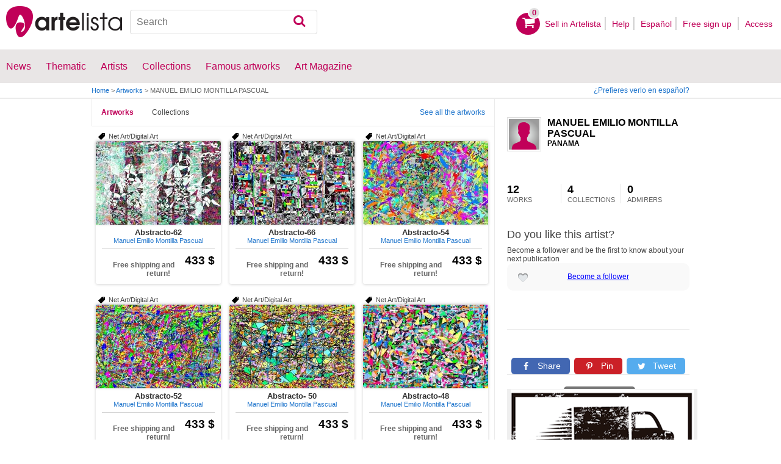

--- FILE ---
content_type: text/html; charset=utf-8
request_url: https://manuelmontillaxxxxx.artelista.com/en/
body_size: 11372
content:
<!doctype html>
<html lang="en" prefix="og: http://ogp.me/ns#">
	<head>
				<meta charset="utf-8">

		<meta name="viewport" content="width=device-width, initial-scale=1, minimum-scale=1, maximum-scale=5">

		<title>MANUEL EMILIO MONTILLA PASCUAL | Artelista.com</title>
		<meta name="description" content="See all the art works of # name # on Artelista.com. # name # has its art gallery on Artelista.com # types #. Contact # name # and know their works.">
		<meta name="keywords" content="Abstracto-62,Abstracto-66,Abstracto-54,Abstracto-52,Abstracto- 50,Abstracto-48,Abstracto-3,Abstracto-42,ARTRÒPODO-d,MANUEL EMILIO MONTILLA PASCUAL">

		<meta name="apple-mobile-web-app-title" content="Artelista">
		<meta name="application-name" content="Artelista">
		<meta name="theme-color" content="#C00058">
		<meta name="msapplication-TileColor" content="#B91D47">

        
		<meta property="og:title" content="MANUEL EMILIO MONTILLA PASCUAL | Artelista.com"/>
<meta property="og:url" content="https://manuelmontillaxxxxx.artelista.com/en/"/>
<meta property="og:site_name" content="Artelista"/>
<meta property="og:description" content="See all the art works of # name # on Artelista.com. # name # has its art gallery on Artelista.com # types #. Contact # name # and know their works."/>
<meta property="fb:app_id" content="155847597772439"/>

                <link rel="dns-prefetch" href="https://res.art-cdn.com">
        <link rel="dns-prefetch" href="https://artwork.art-cdn.com">
        <link rel="dns-prefetch" href="https://user.art-cdn.com">
        <link rel="dns-prefetch" href="https://www.googletagmanager.com">
        <link rel="dns-prefetch" href="https://pagead2.googlesyndication.com">

				<link rel="apple-touch-icon" sizes="180x180" href="https://res.art-cdn.com/images/logo/icon/apple-touch-icon.png">
		<link rel="icon" type="image/png" sizes="32x32" href="https://res.art-cdn.com/images/logo/icon/favicon-32x32.png">
		<link rel="icon" type="image/png" sizes="16x16" href="https://res.art-cdn.com/images/logo/icon/favicon-16x16.png">
		<link rel="manifest" href="https://res.art-cdn.com/site.webmanifest">
		<link rel="mask-icon" href="https://res.art-cdn.com/images/logo/icon/safari-pinned-tab.svg" color="#C00058">
		<link rel="shortcut icon" href="https://res.art-cdn.com/images/logo/icon/favicon.ico">

							
			<link rel="alternate" hreflang="en" href="https://manuelmontillaxxxxx.artelista.com/en/">
			<link rel="alternate" hreflang="es" href="https://manuelmontillaxxxxx.artelista.com/">
		
				<link rel="stylesheet" href="https://res.art-cdn.com/19.2/css/principales.css">

		
					<link rel="stylesheet" href="https://res.art-cdn.com/19.2/css/ficha.css">
		
		
		
					<link rel="stylesheet" href="https://res.art-cdn.com/19.2/css/libs/1.8.23.jquery-ui.css">
		
		<link rel="stylesheet" href="https://res.art-cdn.com/19.2/css/libs/fancybox/jquery.fancybox-1.3.4.css">

		
		
		
		
		
		
		
		
		<link rel="stylesheet" href="https://res.art-cdn.com/19.2/css/responsive.css">

				
		<script>
		window["gtag_enable_tcf_support"] = true;
</script>
<script async src="https://www.googletagmanager.com/gtag/js?id=G-1VML66L1LS"></script>
<script>
	window.dataLayer = window.dataLayer || [];
	function gtag(){dataLayer.push(arguments);}

		gtag("consent", "default", {
		"ad_user_data": "denied",
		"ad_personalization": "denied",
		"ad_storage": "denied",
		"analytics_storage": "denied",
		"wait_for_update": 500
	});

		window.googlefc = window.googlefc || {};
	window.googlefc.callbackQueue = window.googlefc.callbackQueue || [];

	window.googlefc.callbackQueue.push({
		"CONSENT_DATA_READY": () => __tcfapi("addEventListener", 2.2, (data) => {
			if (data.gdprApplies) {
								gtag("consent", "update", {
										"analytics_storage": data.publisher.consents["8"] ? "granted" : "denied"
				});
			} else {
								gtag("consent", "update", {
					"ad_user_data": "granted",
					"ad_personalization": "granted",
					"ad_storage": "granted",
					"analytics_storage": "granted"
				});
			}
		})
	});

		gtag("js", new Date());
	gtag("config", "G-1VML66L1LS", {
				"currency": "USD",
		"transport_type": "beacon"
	});

	</script>
			<script>
		var googletag = googletag || {};
		googletag.cmd = googletag.cmd || [];

		(function() {
			var gads = document.createElement('script');
			gads.async = true;
			gads.type = 'text/javascript';
			var useSSL = 'https:' == document.location.protocol;
			gads.src = (useSSL ? 'https:' : 'http:') +
			'//www.googletagservices.com/tag/js/gpt.js';
			var node = document.getElementsByTagName('script')[0];
			node.parentNode.insertBefore(gads, node);
		})();
	</script>
			<script>
				googletag.cmd.push(function() {
											googletag.defineSlot("/1004183/MegaEn", [[728, 90], [468, 60], [320, 50], [234, 60]], "div-gpt-ad-1366014521193-mega")
															.defineSizeMapping(
									googletag.sizeMapping().
										addSize([755, 0], [728, 90]). 										addSize([488, 0], [468, 60]). 										addSize([340, 0], [320, 50]). 										addSize([0, 0], [234, 60]). 									build()
								)
														.addService(googletag.pubads());
											googletag.defineSlot("/1004183/RobaEn", [300, 250], "div-gpt-ad-1366014521193-roba")
														.addService(googletag.pubads());
					
					googletag.pubads().enableSingleRequest();
					googletag.pubads().collapseEmptyDivs();
					googletag.enableServices();
				});
			</script>
					<script>
	navigator.sendBeacon && navigator.sendBeacon(atob("aHR0cHM6Ly93d3cuYXJ0ZWxpc3RhLmNvbS9lbi9zdGF0cw=="), '{"aiv":[46134,1770111698,"e9a5143c3217e006484255a01208541e26b53bd48fb973b2c31b0a585ecc28aa"]}');
</script>
	</head>

	
	<body>
		<header id="dsk">
			<div id="header-first">
				<div id="header-mobile-left">
					<i data-menu="mobile-menu-header" class="mobile-menu-toggle fa fa-menu"></i>
				</div>

				<div class="fl-left logo">
					<a href="https://www.artelista.com/en/">
						<img src="https://res.art-cdn.com/img/logo/artelista.png" srcset="https://res.art-cdn.com/img/logo/artelista-2x.png 2x" title="Artelista The greatest art window" alt="Artelista The greatest art window" width="190" height="51">

											</a>
				</div>

				<div id="mobile-cart" data-append="header-cart" data-mq="mobile"></div>

				<div class="buscador-header" data-append="header-search" data-mq="desktop">
					<form id="frm_search" role="search" method="get" class="searchform" action="https://www.artelista.com/en/search_results.php">
						<div class="searchboxwrapper">
							<input class="searchbox" type="search" id="search_box" name="q" placeholder="Search" aria-label="Search">
							<button type="submit" class="searchsubmit action-btn no_popular_subjects fa fa-search" id="searchsubmit" aria-label="Search"></button>
						</div>
					</form>
				</div>

								<nav id="header-user-desktop">
					<ul class="fl-right private-menu" data-append="header-user" data-mq="desktop">
						<li id="header-cart-desktop" data-append="header-cart" data-mq="desktop">
							<a href="https://www.artelista.com/en/cartosc.html" class="cart" title="See cart">
								<div class="num-cart"><span id="itemCartsNumber">0</span></div>
								<div class="bg-pink-icon"><i class="fa fa-basket"></i></div>
							</a>
						</li>

													<li>
								<a href="https://www.artelista.com/en/selling-on-artelista.html">Sell ​​in Artelista</a>
							</li>
						
						<li>
							<a href="https://www.artelista.com/en/help.html">Help</a>
						</li>

						<li>
							<a href="https://manuelmontillaxxxxx.artelista.com/" hreflang="es">Español</a>
						</li>

													<li>
								<a href="https://www.artelista.com/en/signup.html" class="trackevent" id="track_signup">Free sign up&nbsp;</a>
							</li>

							<li id="login-box-menu">
								<a href="https://www.artelista.com/en/login.php" rel="login-box" class="view-modal-box trackevent" id="track_login">Access</a>

								<i class="submenu-toggle fa fa-up-dir"></i>

								<div class="ventana-modal submenu" id="login-box">
									<div class="flecha"></div>
									<div id="ventana-modal-interior">
										<form method="post" action="https://www.artelista.com/en/login.php">
											<input type="email" placeholder="E-mail" name="email">
											<input type="password" style="margin-bottom:0" placeholder="Password" name="pass">

											<label id="login-box-remember">
												<input type="checkbox" value="1" name="recordar" checked>
												<span>Remember me</span>
											</label>

											<div id="login-box-button">
												<button type="submit" class="button-fucsia">Access</button>
											</div>

											<a href="https://www.artelista.com/en/renew.php" class="modal-password">Forgot your password?</a>
											<div class="recaptcha"></div>

<div class="recaptcha-text">
	Protected by reCAPTCHA | <a href="https://policies.google.com/privacy?hl=en" target="_blank" rel="noopener">Privacy</a> - <a href="https://policies.google.com/terms?hl=en" target="_blank" rel="noopener">Terms</a>
</div>

<div class="form-orders-error recaptcha-error error-g-recaptcha-response">
	<p>It is necessary to validate that you are not a robot.</p>
</div>											<div class="clearfix"></div>
										</form>
									</div>
								</div>
							</li>
											</ul>
				</nav>

											</div>

			<div class="clear"></div>

							<div class="header-second">
					<nav>
						<ul class="menu-general" data-append="header-menu" data-mq="desktop">
							<li>
								<a href="https://www.artelista.com/en/pro/art-T0ENP0E0V0-0-0Lall.html">News</a>
								<i class="submenu-toggle fa fa-up-dir"></i>

								<div class="submenu">
									 <div class="col_1">
										<ul>
											<li><a href="https://www.artelista.com/en/pro/painting-T1ENP0E0V0-0-0Lall.html">Painting</a></li>
											<li><a href="https://www.artelista.com/en/pro/sculpture-T2ENP0E0V0-0-0Lall.html">Sculpture</a></li>
											<li><a href="https://www.artelista.com/en/pro/drawing-T3ENP0E0V0-0-0Lall.html">Drawing</a></li>
											<li><a href="https://www.artelista.com/en/pro/photography-T5ENP0E0V0-0-0Lall.html">Photography</a></li>
											<li><a href="https://www.artelista.com/en/pro/engravings-technique-screen-printing-T4ENP0E0V0-0-0Lall.html">Engravings</a></li>
											<li><a href="https://www.artelista.com/en/pro/collage-T6ENP0E0V0-0-0Lall.html">Collage</a></li>
											<li><a href="https://www.artelista.com/en/pro/net-artdigital-art-T8ENP0E0V0-0-0Lall.html">NetArt</a></li>
										</ul>
									</div>

									<div class="col_1">
										<ul>
											<li><a href="https://www.artelista.com/en/pro.html">Professional artists</a></li>
										</ul>
									</div>
								</div>
							</li>

							<li>
								<a href="https://www.artelista.com/en/catalogue.html">Thematic</a>
								<i class="submenu-toggle fa fa-up-dir"></i>

								<div class="submenu">
																												<div class="col_1">
											<ul>
																																							<li><a href="https://www.artelista.com/en/tags/abstract">Abstract</a></li>
																																																				<li><a href="https://www.artelista.com/en/tags/cities">Urban</a></li>
																																																				<li><a href="https://www.artelista.com/en/tags/landscape">Landscape</a></li>
																																																				<li><a href="https://www.artelista.com/en/tags/marine">Marine</a></li>
																																																				<li><a href="https://www.artelista.com/en/tags/ethnic">Ethnic</a></li>
																																				</ul>
										</div>
																			<div class="col_1">
											<ul>
																																							<li><a href="https://www.artelista.com/en/tags/nudes">Nudes</a></li>
																																																				<li><a href="https://www.artelista.com/en/tags/figure">Figure</a></li>
																																																				<li><a href="https://www.artelista.com/en/tags/animals">Animals</a></li>
																																																				<li><a href="https://www.artelista.com/en/tags/music">Music</a></li>
																																																				<li><a href="https://www.artelista.com/en/tags/interior+views">Interiors</a></li>
																																				</ul>
										</div>
																			<div class="col_1">
											<ul>
																																							<li><a href="https://www.artelista.com/en/tags/portrait">Portrait</a></li>
																																																				<li><a href="https://www.artelista.com/en/tags/still+life">Still lifes</a></li>
																																																				<li><a href="https://www.artelista.com/en/tags/floral">Floral</a></li>
																																																				<li><a href="https://www.artelista.com/en/tags/sport">Sports</a></li>
																																																				<li><a href="https://www.artelista.com/en/tags/historic">History</a></li>
																																				</ul>
										</div>
																			<div class="col_1">
											<ul>
																																																</ul>
										</div>
																	</div>
							</li>

							<li>
								<a href="https://www.artelista.com/en/artist/a" class="trackevent" id="track_artistas">Artists</a>
								<i class="submenu-toggle fa fa-up-dir"></i>

								<div class="submenu">
									<div class="col_1">
										<ul>
											<li><a href="https://www.artelista.com/en/artist/a-Spain_P1.html" title="Artists from Spain">Spain</a></li>
											<li><a href="https://www.artelista.com/en/artist/a-Argentina_P10.html" title="Artists from Argentina">Argentina</a></li>
											<li><a href="https://www.artelista.com/en/artist/a-Mexico_P118.html" title="Artists from Mexico">Mexico</a></li>
											<li><a href="https://www.artelista.com/en/artist/a-Colombia_P41.html" title="Artists from Colombia">Colombia</a></li>
											<li><a href="https://www.artelista.com/en/artist/a-Chile_P38.html" title="Artists from Chile">Chile</a></li>
										</ul>
									</div>

									<div class="col_1">
										<ul>
											<li><a href="https://www.artelista.com/en/artist/a" title="Artists from all over the world">Artists from all over the world</a></li>
											<li><a href="https://www.artelista.com/en/famous-artists">Famous artists</a></li>
										</ul>
									</div>
								</div>
							</li>

															<li>
									<span class="menu-element-nolink trackevent" id="track_colecciones">Collections</span>
									<i class="submenu-toggle fa fa-up-dir"></i>

									<div class="submenu">
																					<div class="col_1">
												<ul>
																											<li><a href="https://www.artelista.com/en/art-collections/nude-1007.html" title="Nude">Nude</a></li>
																											<li><a href="https://www.artelista.com/en/art-collections/affordable-abstract-paintings-1023.html" title="Affordable abstract paintings">Affordable abstract paintings</a></li>
																											<li><a href="https://www.artelista.com/en/art-collections/figurative-realism-1037.html" title="Figurative Realism">Figurative Realism</a></li>
																											<li><a href="https://www.artelista.com/en/art-collections/urban-landscapes-1044.html" title="Urban landscapes">Urban landscapes</a></li>
																											<li><a href="https://www.artelista.com/en/art-collections/sculpture-1046.html" title="Sculpture">Sculpture</a></li>
																									</ul>
											</div>
																					<div class="col_1">
												<ul>
																											<li><a href="https://www.artelista.com/en/art-collections/specially-discounted-artworks-1051.html" title="Specially discounted artworks">Specially discounted artworks</a></li>
																											<li><a href="https://www.artelista.com/en/art-collections/portraits-1057.html" title="Portraits">Portraits</a></li>
																											<li><a href="https://www.artelista.com/en/art-collections/surrealism-and-fantastic-realism-1059.html" title="Surrealism and Fantastic Realism">Surrealism and Fantastic Realism</a></li>
																											<li><a href="https://www.artelista.com/en/art-collections/gran-via-madrid-1060.html" title="Gran Via, Madrid">Gran Via, Madrid</a></li>
																											<li><a href="https://www.artelista.com/en/art-collections/hyperrealistic-still-lifes-1062.html" title="Hyperrealistic Still lifes">Hyperrealistic Still lifes</a></li>
																									</ul>
											</div>
																			</div>
								</li>
							
                            <li>
                                <a href="https://www.artelista.com/en/famous-artworks">Famous artworks</a>
                                <i class="submenu-toggle fa fa-up-dir"></i>

                                <div class="submenu">
                                    <div class="col_1">
                                        <ul>
                                            <li><a href="https://www.artelista.com/en/@caspar-david-friedrich">Caspar David Friedrich</a></li>
                                            <li><a href="https://www.artelista.com/en/@claude-monet">Claude Monet</a></li>
                                            <li><a href="https://www.artelista.com/en/@diego-velazquez">Diego Velázquez</a></li>
                                            <li><a href="https://www.artelista.com/en/@edouard-manet">Edouard Manet</a></li>
                                            <li><a href="https://www.artelista.com/en/@francisco-de-goya">Francisco de Goya</a></li>
                                        </ul>
                                    </div>

                                    <div class="col_1">
                                        <ul>
                                            <li><a href="https://www.artelista.com/en/@gustav-klimt">Gustav Klimt</a></li>
                                            <li><a href="https://www.artelista.com/en/@hieronymus-bosch">Hieronymus Bosch</a></li>
                                            <li><a href="https://www.artelista.com/en/@paul-cezanne">Paul Cezanne</a></li>
                                            <li><a href="https://www.artelista.com/en/@paul-gauguin">Paul Gauguin</a></li>
                                            <li><a href="https://www.artelista.com/en/@peter-paul-rubens">Peter Paul Rubens</a></li>
                                        </ul>
                                    </div>

                                    <div class="col_1">
                                        <ul>
                                            <li><a href="https://www.artelista.com/en/@pierre-auguste-renoir">Pierre Auguste Renoir</a></li>
                                            <li><a href="https://www.artelista.com/en/@raphael">Raphael</a></li>
                                            <li><a href="https://www.artelista.com/en/@sandro-botticelli">Sandro Botticelli</a></li>
                                            <li><a href="https://www.artelista.com/en/@tiziano">Tiziano</a></li>
                                            <li><a href="https://www.artelista.com/en/@vincent-van-gogh">Vincent van Gogh</a></li>
                                        </ul>
                                    </div>
                                </div>
                            </li>

							<li>
								<a href="https://www.artelista.com/blog/" target="_blank" class="trackevent" id="track_blog">Art Magazine</a>
								<i class="submenu-toggle fa fa-up-dir"></i>

								<div class="submenu">
									<div class="col_1">
										<ul>
											<li><a href="https://www.artelista.com/blog/category/nuestros-artistas/desde-mi-taller-nuestros-artistas/" target="_blank">From my studio</a></li>
											<li><a href="https://www.artelista.com/blog/category/nuestros-artistas/la-critica-nuestros-artistas/" target="_blank">Review</a></li>
											<li><a href="https://www.artelista.com/blog/category/recursos-para-artistas/" target="_blank">Resources for artists</a></li>
											<li><a href="https://www.artelista.com/blog/category/maestros-del-arte/" target="_blank">Great masters</a></li>
										</ul>
									</div>
								</div>
							</li>
						</ul>
					</nav>
				</div>
			
			<div id="mobile-menu-header" class="mobile-menu menu-left">
				<div class="mobile-menu-cont">
					<ul class="mobile-search">
						<li data-append="header-search" data-mq="mobile"></li>
					</ul>

					<ul data-append="header-user" data-mq="mobile"></ul>
					<ul data-append="header-menu" data-mq="mobile"></ul>
				</div>

				<i class="mobile-menu-close fa fa-cancel"></i>
			</div>

					</header>

									<div id="header2">
					<div class="centrar">
						<div id="camino">
							<h2>
								<span><a href="https://www.artelista.com/en/">Home</a> <span class="separator">&gt;</span> <a href="https://www.artelista.com/en/catalogue.html">Artworks</a> <span class="separator">&gt;</span> MANUEL EMILIO MONTILLA PASCUAL</span>
							</h2>

							<div id="alternate-lang-desktop" data-append="alternate-lang" data-mq="desktop">
								<a href="https://manuelmontillaxxxxx.artelista.com/" hreflang="es" class="trackevent" id="alternate-lang">¿Prefieres verlo en español?</a>
							</div>

							<div class="borrar"></div>
						</div>
					</div>
				</div>
			
										<div id="publi">
					<div class="centrar" id="mega">
						<div id="div-gpt-ad-1366014521193-mega" style="height:90px;margin:0 auto;text-align:center"></div>
					</div>
				</div>
					<div id="autor">
		<div class="centrar">
			<div class="secundario">
				<div class="secundario-interior" style="margin-top: 30px;">

                                <div class="autor-perfil">
                                    									<div class="autor-perfil-interior">
											<img src="https://res.art-cdn.com/img/not-found-user.svg" alt="Photo of MANUEL EMILIO MONTILLA PASCUAL" width="50" height="50" loading="lazy">
                                            <div class="autor-nombre">
                                                <a href="https://manuelmontillaxxxxx.artelista.com/en/">MANUEL EMILIO MONTILLA PASCUAL</a>
                                            </div>
                                            <span class="autor-country">Panama</span>

                                            <div class="autor-encargo">
                                                                                    </div>
                                        <ul class="autor-datos">
											<li>
												<a href="https://www.artelista.com/en/artist/manuelmontillaxxxxx/list.html">12<span class="autor-datos-interior">Works</span></a>
											</li>
                                            <li>
                                            	                                            		<a href="https://www.artelista.com/en/artist/manuelmontillaxxxxx/collections.html">4<span class="autor-datos-interior">Collections</span></a>
                                            	                                            </li>
                                            <li>
                                            	                                            		<span id="view-followers" style="border-right:0"><span id="num-followers" style="font-size: 18px;font-weight: bold;line-height: 1;margin: 0 10px 0 0;padding: 0 10px 0 0;color: #000;">0</span><span id="followers" class="autor-datos-interior">Admirers</span></span>
                                            	                                            </li>
                                         </ul>
                                        <div class="artist-like" style="padding-top: 23px;">
                                        <h3>Do you like this artist?</h3>
                                        <p style="margin-top:10px;">Become a follower and be the first to know about your next publication</p>
                                        <div class="autor-fav">
                                          <a href="https://www.artelista.com/en/login.php?ret=artist&a=46134" style="color: blue;text-decoration: underline">Become a follower</a>
                                        </div>
                                        </div>
                                        	                                        <div class="caja-01" id="roba" style="margin-bottom:20px;margin-top:20px;">
	                                            <div id="div-gpt-ad-1366014521193-roba" style='width:300px; height:250px;'></div>
	                                        </div>
                                    	
                                        
                                                                                                                                                                                                        

                                </div>
                                 <div class="caja-social-autor">
						<div class="boton-social">
								<div class="share-cont" data-url="https://manuelmontillaxxxxx.artelista.com/en/">
		<a href="https://www.facebook.com/sharer.php?s=100&amp;p%5Btitle%5D=&amp;p%5Bsummary%5D=&amp;p%5Burl%5D=https%3A%2F%2Fmanuelmontillaxxxxx.artelista.com%2Fen%2F&amp;p%5Bimages%5D%5B0%5D=" title="Share on Facebook" target="_blank" rel="noopener" class="share share-facebook">
			<i class="fa fa-facebook"></i> Share		</a>

		<a href="https://www.pinterest.com/pin/create/bookmarklet/?media=&url=https%3A%2F%2Fmanuelmontillaxxxxx.artelista.com%2Fen%2F&is_video=false&description=" title="Share on Pinterest" target="_blank" rel="noopener" class="share share-pinterest">
			<i class="fa fa-pinterest"></i> Pin		</a>

		<a href="https://twitter.com/intent/tweet?text=https%3A%2F%2Fmanuelmontillaxxxxx.artelista.com%2Fen%2F" title="Share on Twitter" target="_blank" rel="noopener" class="share share-twitter">
			<i class="fa fa-twitter"></i> Tweet		</a>

		<button type="button" class="share share-url" title="Copy link to clipboard" data-tooltip="Link copied to clipboard">
			<i class="fa fa-globe"></i> Copy link		</button>

		<button type="button" class="share share-api">
			<i class="fa fa-share"></i> Share		</button>
	</div>
						</div>

						<div class="clearfix"></div>
					</div>
									 <div data-append="artist-bottom-info" data-mq="desktop">
									 	<button type="button" class="promoenvio" data-modal="warranty_shipping">
									 		<img src="https://res.art-cdn.com/img/gratis300.png" alt="Free shipping" width="300" height="300">
									 	</button>

                                        <div style="margin-top: 18px;margin-bottom: 20px;" class="autor-caja-motivos">
                                            <div class="caja-motivos-title">
                                                <p>What security measures does Artelista take?</p>
                                            </div>
                                            <ul>
                                                <li style="background-position:left 16px">Verified artists profiles  <img src="https://res.art-cdn.com/img/trusted_artist.png" alt="Trusted Artist"></li>
                                                <li>Artelista collects the work in the artist&#039;s workshop after validating that everything is correct and takes it directly to your home. We insure the work during shipment with Allianz Seguros ™</li>
                                                <li>A secure platform: The artist does not receive the money until you confirm that everything is fine</li>
                                                <li>If when you receive the picture does not convince you, we will pick it up for free and we will refund your money</li>
                                                <li>Works with certificate of authenticity</li>
                                                <li>Telephone support</li>

                                            </ul>
                                             <div class="caja-motivos-title">
                                                <p>How do I make the payment?</p>
                                             </div>
                                            <ul>
                                                <li>Payments are made online, through Artelista&#039;s secure system. Click on the &quot;Add to cart&quot; button and select the payment method you prefer.</li>
                                                <li>Shipping costs covered by Artelista</li>
                                            </ul>
                                            <a class="button-azul" href="https://www.artelista.com/en/how-to-buy-on-artelista.html">See everything we offer you!</a>
                                        </div>
                                    </div>
				</div>
			</div>
		</div>
			<div class="primario">
				<div class="primario-nav">
					<ul class="left">
						<li class="left"><a href="https://manuelmontillaxxxxx.artelista.com/en/" class="left texto-seleccionado">Artworks</a></li>
						<li class="left"><a href="https://www.artelista.com/en/artist/manuelmontillaxxxxx/collections.html" class="left">Collections</a></li>					</ul>
					<ul class="right">
													<li class="left"><a href="https://www.artelista.com/en/artist/manuelmontillaxxxxx/list.html" style="color: #1F75CC;" class="left">See all the artworks</a></li>
											</ul>
					<div class="borrar"></div>
				</div>
<div style="display: block;">
	<div id="container">
		<div class="item m10 ml20">
	<div class="item-top">
		
					<h6 class="left tag">Net Art/Digital Art</h6>
			</div>

	<div itemscope itemtype="https://schema.org/Product" class="elemento-catalogo">
	    
		<a href="https://www.artelista.com/en/artwork/1439014229479388-abstracto62.html" title="Abstracto-62" class="item-image-link">
			<img src="https://artwork.art-cdn.com/243895/manuelmontillaxxxxx-arte-digital-abstracto-62_205x.jpg" srcset="https://artwork.art-cdn.com/243895/manuelmontillaxxxxx-arte-digital-abstracto-62_205x@2x.jpg 2x" alt="Abstracto-62" itemprop="image" class="item-image" width="205" height="137" loading="lazy" style="background-color:#9ba09e">
		</a>

	    <div class="elemento-catalogo-txt">
	        <div class="elemento-catalogo-links" style="text-align:center;">
	        	<a href="https://www.artelista.com/en/artwork/1439014229479388-abstracto62.html" class="titulo-links" itemprop="url"><span itemprop="name" lang="es">Abstracto-62</span></a>

	            	            	<a href="https://manuelmontillaxxxxx.artelista.com/en/" class="autor-links"><span itemprop="description">Manuel Emilio Montilla Pascual</span></a>
	            	        </div>

	        <div class="elemento-catalogo-precios">
	            		            <p itemprop="offers" itemscope itemtype="https://schema.org/Offer"> &nbsp;
		                		                	<meta itemprop="availability" content="https://schema.org/InStock"/>
		                    <span style="font-size:1.8em;float:right;" itemprop="price" content="433">433 $</span>
		                		                <meta itemprop="priceCurrency" content="USD"/>
		                <meta itemprop="url" content="https://www.artelista.com/en/artwork/1439014229479388-abstracto62.html"/>
		            </p>
	            
				
	            
	            	            	<p class="elemento-catalogo-envio-gratis">Free shipping and return!</p>
	            	        </div>
	    </div>
	</div>
</div><div class="item m10 ml20">
	<div class="item-top">
		
					<h6 class="left tag">Net Art/Digital Art</h6>
			</div>

	<div itemscope itemtype="https://schema.org/Product" class="elemento-catalogo">
	    
		<a href="https://www.artelista.com/en/artwork/8776182358270753-abstracto66.html" title="Abstracto-66" class="item-image-link">
			<img src="https://artwork.art-cdn.com/243893/manuelmontillaxxxxx-arte-digital-abstracto-66_205x.jpg" srcset="https://artwork.art-cdn.com/243893/manuelmontillaxxxxx-arte-digital-abstracto-66_205x@2x.jpg 2x" alt="Abstracto-66" itemprop="image" class="item-image" width="205" height="137" loading="lazy" style="background-color:#7d7c7b">
		</a>

	    <div class="elemento-catalogo-txt">
	        <div class="elemento-catalogo-links" style="text-align:center;">
	        	<a href="https://www.artelista.com/en/artwork/8776182358270753-abstracto66.html" class="titulo-links" itemprop="url"><span itemprop="name" lang="es">Abstracto-66</span></a>

	            	            	<a href="https://manuelmontillaxxxxx.artelista.com/en/" class="autor-links"><span itemprop="description">Manuel Emilio Montilla Pascual</span></a>
	            	        </div>

	        <div class="elemento-catalogo-precios">
	            		            <p itemprop="offers" itemscope itemtype="https://schema.org/Offer"> &nbsp;
		                		                	<meta itemprop="availability" content="https://schema.org/InStock"/>
		                    <span style="font-size:1.8em;float:right;" itemprop="price" content="433">433 $</span>
		                		                <meta itemprop="priceCurrency" content="USD"/>
		                <meta itemprop="url" content="https://www.artelista.com/en/artwork/8776182358270753-abstracto66.html"/>
		            </p>
	            
				
	            
	            	            	<p class="elemento-catalogo-envio-gratis">Free shipping and return!</p>
	            	        </div>
	    </div>
	</div>
</div><div class="item m10 ml20">
	<div class="item-top">
		
					<h6 class="left tag">Net Art/Digital Art</h6>
			</div>

	<div itemscope itemtype="https://schema.org/Product" class="elemento-catalogo">
	    
		<a href="https://www.artelista.com/en/artwork/4048865371018790-abstracto54.html" title="Abstracto-54" class="item-image-link">
			<img src="https://artwork.art-cdn.com/243892/manuelmontillaxxxxx-arte-digital-abstracto-54_205x.jpg" srcset="https://artwork.art-cdn.com/243892/manuelmontillaxxxxx-arte-digital-abstracto-54_205x@2x.jpg 2x" alt="Abstracto-54" itemprop="image" class="item-image" width="205" height="137" loading="lazy" style="background-color:#928d89">
		</a>

	    <div class="elemento-catalogo-txt">
	        <div class="elemento-catalogo-links" style="text-align:center;">
	        	<a href="https://www.artelista.com/en/artwork/4048865371018790-abstracto54.html" class="titulo-links" itemprop="url"><span itemprop="name" lang="es">Abstracto-54</span></a>

	            	            	<a href="https://manuelmontillaxxxxx.artelista.com/en/" class="autor-links"><span itemprop="description">Manuel Emilio Montilla Pascual</span></a>
	            	        </div>

	        <div class="elemento-catalogo-precios">
	            		            <p itemprop="offers" itemscope itemtype="https://schema.org/Offer"> &nbsp;
		                		                	<meta itemprop="availability" content="https://schema.org/InStock"/>
		                    <span style="font-size:1.8em;float:right;" itemprop="price" content="433">433 $</span>
		                		                <meta itemprop="priceCurrency" content="USD"/>
		                <meta itemprop="url" content="https://www.artelista.com/en/artwork/4048865371018790-abstracto54.html"/>
		            </p>
	            
				
	            
	            	            	<p class="elemento-catalogo-envio-gratis">Free shipping and return!</p>
	            	        </div>
	    </div>
	</div>
</div><div class="item m10 ml20">
	<div class="item-top">
		
					<h6 class="left tag">Net Art/Digital Art</h6>
			</div>

	<div itemscope itemtype="https://schema.org/Product" class="elemento-catalogo">
	    
		<a href="https://www.artelista.com/en/artwork/5616863491523079-abstracto52.html" title="Abstracto-52" class="item-image-link">
			<img src="https://artwork.art-cdn.com/243891/manuelmontillaxxxxx-arte-digital-abstracto-52_205x.jpg" srcset="https://artwork.art-cdn.com/243891/manuelmontillaxxxxx-arte-digital-abstracto-52_205x@2x.jpg 2x" alt="Abstracto-52" itemprop="image" class="item-image" width="205" height="137" loading="lazy" style="background-color:#7e7b71">
		</a>

	    <div class="elemento-catalogo-txt">
	        <div class="elemento-catalogo-links" style="text-align:center;">
	        	<a href="https://www.artelista.com/en/artwork/5616863491523079-abstracto52.html" class="titulo-links" itemprop="url"><span itemprop="name" lang="es">Abstracto-52</span></a>

	            	            	<a href="https://manuelmontillaxxxxx.artelista.com/en/" class="autor-links"><span itemprop="description">Manuel Emilio Montilla Pascual</span></a>
	            	        </div>

	        <div class="elemento-catalogo-precios">
	            		            <p itemprop="offers" itemscope itemtype="https://schema.org/Offer"> &nbsp;
		                		                	<meta itemprop="availability" content="https://schema.org/InStock"/>
		                    <span style="font-size:1.8em;float:right;" itemprop="price" content="433">433 $</span>
		                		                <meta itemprop="priceCurrency" content="USD"/>
		                <meta itemprop="url" content="https://www.artelista.com/en/artwork/5616863491523079-abstracto52.html"/>
		            </p>
	            
				
	            
	            	            	<p class="elemento-catalogo-envio-gratis">Free shipping and return!</p>
	            	        </div>
	    </div>
	</div>
</div><div class="item m10 ml20">
	<div class="item-top">
		
					<h6 class="left tag">Net Art/Digital Art</h6>
			</div>

	<div itemscope itemtype="https://schema.org/Product" class="elemento-catalogo">
	    
		<a href="https://www.artelista.com/en/artwork/4175234723576857-abstracto50.html" title="Abstracto- 50" class="item-image-link">
			<img src="https://artwork.art-cdn.com/243887/manuelmontillaxxxxx-arte-digital-abstracto-50_205x.jpg" srcset="https://artwork.art-cdn.com/243887/manuelmontillaxxxxx-arte-digital-abstracto-50_205x@2x.jpg 2x" alt="Abstracto- 50" itemprop="image" class="item-image" width="205" height="137" loading="lazy" style="background-color:#7d856d">
		</a>

	    <div class="elemento-catalogo-txt">
	        <div class="elemento-catalogo-links" style="text-align:center;">
	        	<a href="https://www.artelista.com/en/artwork/4175234723576857-abstracto50.html" class="titulo-links" itemprop="url"><span itemprop="name" lang="es">Abstracto- 50</span></a>

	            	            	<a href="https://manuelmontillaxxxxx.artelista.com/en/" class="autor-links"><span itemprop="description">Manuel Emilio Montilla Pascual</span></a>
	            	        </div>

	        <div class="elemento-catalogo-precios">
	            		            <p itemprop="offers" itemscope itemtype="https://schema.org/Offer"> &nbsp;
		                		                	<meta itemprop="availability" content="https://schema.org/InStock"/>
		                    <span style="font-size:1.8em;float:right;" itemprop="price" content="433">433 $</span>
		                		                <meta itemprop="priceCurrency" content="USD"/>
		                <meta itemprop="url" content="https://www.artelista.com/en/artwork/4175234723576857-abstracto50.html"/>
		            </p>
	            
				
	            
	            	            	<p class="elemento-catalogo-envio-gratis">Free shipping and return!</p>
	            	        </div>
	    </div>
	</div>
</div><div class="item m10 ml20">
	<div class="item-top">
		
					<h6 class="left tag">Net Art/Digital Art</h6>
			</div>

	<div itemscope itemtype="https://schema.org/Product" class="elemento-catalogo">
	    
		<a href="https://www.artelista.com/en/artwork/1968658774357631-abstracto48.html" title="Abstracto-48" class="item-image-link">
			<img src="https://artwork.art-cdn.com/243884/manuelmontillaxxxxx-arte-digital-abstracto-48_205x.jpg" srcset="https://artwork.art-cdn.com/243884/manuelmontillaxxxxx-arte-digital-abstracto-48_205x@2x.jpg 2x" alt="Abstracto-48" itemprop="image" class="item-image" width="205" height="137" loading="lazy" style="background-color:#898f84">
		</a>

	    <div class="elemento-catalogo-txt">
	        <div class="elemento-catalogo-links" style="text-align:center;">
	        	<a href="https://www.artelista.com/en/artwork/1968658774357631-abstracto48.html" class="titulo-links" itemprop="url"><span itemprop="name" lang="es">Abstracto-48</span></a>

	            	            	<a href="https://manuelmontillaxxxxx.artelista.com/en/" class="autor-links"><span itemprop="description">Manuel Emilio Montilla Pascual</span></a>
	            	        </div>

	        <div class="elemento-catalogo-precios">
	            		            <p itemprop="offers" itemscope itemtype="https://schema.org/Offer"> &nbsp;
		                		                	<meta itemprop="availability" content="https://schema.org/InStock"/>
		                    <span style="font-size:1.8em;float:right;" itemprop="price" content="433">433 $</span>
		                		                <meta itemprop="priceCurrency" content="USD"/>
		                <meta itemprop="url" content="https://www.artelista.com/en/artwork/1968658774357631-abstracto48.html"/>
		            </p>
	            
				
	            
	            	            	<p class="elemento-catalogo-envio-gratis">Free shipping and return!</p>
	            	        </div>
	    </div>
	</div>
</div><div class="item m10 ml20">
	<div class="item-top">
		
					<h6 class="left tag">Net Art/Digital Art</h6>
			</div>

	<div itemscope itemtype="https://schema.org/Product" class="elemento-catalogo">
	    
		<a href="https://www.artelista.com/en/artwork/6029082223506866-abstracto3.html" title="Abstracto-3" class="item-image-link">
			<img src="https://artwork.art-cdn.com/243877/manuelmontillaxxxxx-arte-digital-abstracto-3_205x.jpg" srcset="https://artwork.art-cdn.com/243877/manuelmontillaxxxxx-arte-digital-abstracto-3_205x@2x.jpg 2x" alt="Abstracto-3" itemprop="image" class="item-image" width="205" height="137" loading="lazy" style="background-color:#605271">
		</a>

	    <div class="elemento-catalogo-txt">
	        <div class="elemento-catalogo-links" style="text-align:center;">
	        	<a href="https://www.artelista.com/en/artwork/6029082223506866-abstracto3.html" class="titulo-links" itemprop="url"><span itemprop="name" lang="es">Abstracto-3</span></a>

	            	            	<a href="https://manuelmontillaxxxxx.artelista.com/en/" class="autor-links"><span itemprop="description">Manuel Emilio Montilla Pascual</span></a>
	            	        </div>

	        <div class="elemento-catalogo-precios">
	            		            <p itemprop="offers" itemscope itemtype="https://schema.org/Offer"> &nbsp;
		                		                	<meta itemprop="availability" content="https://schema.org/InStock"/>
		                    <span style="font-size:1.8em;float:right;" itemprop="price" content="433">433 $</span>
		                		                <meta itemprop="priceCurrency" content="USD"/>
		                <meta itemprop="url" content="https://www.artelista.com/en/artwork/6029082223506866-abstracto3.html"/>
		            </p>
	            
				
	            
	            	            	<p class="elemento-catalogo-envio-gratis">Free shipping and return!</p>
	            	        </div>
	    </div>
	</div>
</div><div class="item m10 ml20">
	<div class="item-top">
		
					<h6 class="left tag">Net Art/Digital Art</h6>
			</div>

	<div itemscope itemtype="https://schema.org/Product" class="elemento-catalogo">
	    
		<a href="https://www.artelista.com/en/artwork/3979095317867126-abstracto42.html" title="Abstracto-42" class="item-image-link">
			<img src="https://artwork.art-cdn.com/243869/manuelmontillaxxxxx-arte-digital-abstracto-42_205x.jpg" srcset="https://artwork.art-cdn.com/243869/manuelmontillaxxxxx-arte-digital-abstracto-42_205x@2x.jpg 2x" alt="Abstracto-42" itemprop="image" class="item-image" width="205" height="137" loading="lazy" style="background-color:#7d7e8d">
		</a>

	    <div class="elemento-catalogo-txt">
	        <div class="elemento-catalogo-links" style="text-align:center;">
	        	<a href="https://www.artelista.com/en/artwork/3979095317867126-abstracto42.html" class="titulo-links" itemprop="url"><span itemprop="name" lang="es">Abstracto-42</span></a>

	            	            	<a href="https://manuelmontillaxxxxx.artelista.com/en/" class="autor-links"><span itemprop="description">Manuel Emilio Montilla Pascual</span></a>
	            	        </div>

	        <div class="elemento-catalogo-precios">
	            		            <p itemprop="offers" itemscope itemtype="https://schema.org/Offer"> &nbsp;
		                		                	<meta itemprop="availability" content="https://schema.org/InStock"/>
		                    <span style="font-size:1.8em;float:right;" itemprop="price" content="433">433 $</span>
		                		                <meta itemprop="priceCurrency" content="USD"/>
		                <meta itemprop="url" content="https://www.artelista.com/en/artwork/3979095317867126-abstracto42.html"/>
		            </p>
	            
				
	            
	            	            	<p class="elemento-catalogo-envio-gratis">Free shipping and return!</p>
	            	        </div>
	    </div>
	</div>
</div><div class="item m10 ml20">
	<div class="item-top">
		
					<h6 class="left tag">Sculpture</h6>
			</div>

	<div itemscope itemtype="https://schema.org/Product" class="elemento-catalogo">
	    
		<a href="https://www.artelista.com/en/artwork/9761971015555301-artropodod.html" title="ARTRÒPODO-d" class="item-image-link">
			<img src="https://artwork.art-cdn.com/243866/manuelmontillaxxxxx-escultura-artropodo-d_205x.jpg" srcset="https://artwork.art-cdn.com/243866/manuelmontillaxxxxx-escultura-artropodo-d_205x@2x.jpg 2x" alt="ARTRÒPODO-d" itemprop="image" class="item-image" width="205" height="145" loading="lazy" style="background-color:#bdb6be">
		</a>

	    <div class="elemento-catalogo-txt">
	        <div class="elemento-catalogo-links" style="text-align:center;">
	        	<a href="https://www.artelista.com/en/artwork/9761971015555301-artropodod.html" class="titulo-links" itemprop="url"><span itemprop="name" lang="es">ARTRÒPODO-d</span></a>

	            	            	<a href="https://manuelmontillaxxxxx.artelista.com/en/" class="autor-links"><span itemprop="description">Manuel Emilio Montilla Pascual</span></a>
	            	        </div>

	        <div class="elemento-catalogo-precios">
	            		            <p itemprop="offers" itemscope itemtype="https://schema.org/Offer"> &nbsp;
		                		                	<meta itemprop="availability" content="https://schema.org/InStock"/>
		                    <span style="font-size:1.8em;float:right;" itemprop="price" content="1192">1.192 $</span>
		                		                <meta itemprop="priceCurrency" content="USD"/>
		                <meta itemprop="url" content="https://www.artelista.com/en/artwork/9761971015555301-artropodod.html"/>
		            </p>
	            
				
	            
	            	            	<p class="elemento-catalogo-envio-gratis">Free shipping and return!</p>
	            	        </div>
	    </div>
	</div>
</div>	</div>
	<div class="clearfix"></div>
</div>

	<div style="margin-bottom: 35px;">
		<span class="right" style="margin-right: 15px; margin-top: 15px;"><a href="https://www.artelista.com/en/artist/manuelmontillaxxxxx/list.html" style="color: #1F75CC;" class="right">
				See all the artworks</a></span>
	</div>


	<div class="autor-obras-otros-autores">
		<p>You might also be interested in...</p>

		<ul class="listado-img left">
							<li>
					<a href="https://www.artelista.com/en/artwork/9254255070111286-suave.html" title="Suave" lang="es">
<img src="https://artwork.art-cdn.com/1094660/lluisgirau-arte-digital-suave_165x125.jpg" srcset="https://artwork.art-cdn.com/1094660/lluisgirau-arte-digital-suave_165x125@2x.jpg 2x" alt="Suave" class="ficha-obra-02" width="125" height="125" loading="lazy" style="background-color:#bfa7a5">
</a>
				</li>
							<li>
					<a href="https://www.artelista.com/en/artwork/8766837699606604-visillo.html" title="Visillo" lang="es">
<img src="https://artwork.art-cdn.com/1092872/lluisgirau-arte-digital-visillo_165x125.jpg" srcset="https://artwork.art-cdn.com/1092872/lluisgirau-arte-digital-visillo_165x125@2x.jpg 2x" alt="Visillo" class="ficha-obra-02" width="93" height="125" loading="lazy" style="background-color:#262626">
</a>
				</li>
							<li>
					<a href="https://www.artelista.com/en/artwork/3139193183417909-rincon.html" title="Rincon" lang="es">
<img src="https://artwork.art-cdn.com/1092935/lluisgirau-arte-digital-rincon_165x125.jpg" srcset="https://artwork.art-cdn.com/1092935/lluisgirau-arte-digital-rincon_165x125@2x.jpg 2x" alt="Rincon" class="ficha-obra-02" width="162" height="125" loading="lazy" style="background-color:#5a5349">
</a>
				</li>
							<li>
					<a href="https://www.artelista.com/en/artwork/6756505487323519-juncos.html" title="Juncos" lang="es">
<img src="https://artwork.art-cdn.com/1092898/lluisgirau-arte-digital-juncos_165x125.jpg" srcset="https://artwork.art-cdn.com/1092898/lluisgirau-arte-digital-juncos_165x125@2x.jpg 2x" alt="Juncos" class="ficha-obra-02" width="158" height="125" loading="lazy" style="background-color:#898c8f">
</a>
				</li>
						<li class="nomarright">
				<a href="https://www.artelista.com/en/catalogue.html" class="left">See more</a>
			</li>
		</ul>
	</div>

	<div class="caja-01" style="margin-top: 20px;float: none;">
		<h3>
			Leave a comment or a review		</h3>
	</div>
	<div class="comentarios">
		<ul class="left">
			<li class="left">
				<a href="#" id="view-fbComments" class="texto-seleccionado left">Comments</a>
			</li>
			<li class="left">
				<a href="#" id="view-artComments" class="left">Reviews (0)</a>
			</li>
		</ul>
	</div>
	<div class="caja-01 margen-25" id="div-fbComments">
		<div class="filtros-title2">
			<p>
				Comments			</p>
		</div>
		<div id="fb-root" class="comentarios-fb">
			<script src="https://connect.facebook.net/es_ES/all.js#xfbml=1"></script>
			<fb:comments style="z-index: 0;" href="https://manuelmontillaxxxxx.artelista.com/en/" num_posts="10" width="663"></fb:comments>
		</div>
	</div>
	<div class="caja-01 margen-25" id="div-artComments" style="display:none;"></div>

<div data-append="artist-bottom-info" data-mq="mobile"></div>

	<div class="caja-01 relleno-relacionados">
		<h3>
			related links		</h3>
			</div>


			</div>
		<div class="clearfix"></div>
	</div>
</div>

<input type="hidden" id="dateformat" value="dd / mm / yy"/>
<input type="hidden" id="daynamesmin" value="Do, Lu, Ma, Mi, Ju, Vi, Sa"/>
<input type="hidden" id="monthnames" value ="January, February, March, April, May, June, July, August, September, October, November, December"/>

	<div style="display: none;">
	    <div id="view-form-orders" class="interior-fancy">
	        <h4>Custom request <img alt="Loading" src="https://res.art-cdn.com/img/ajax-loader.gif" width="16" height="16" style="display:none;" id="form-orders-loading"></h4>
	        <p style="padding-bottom: 20px;">
	          Fill in the following form to order a work for this artist. If you want some type of concrete work, you can include your budget and give as many details as possible.	        </p>
	        <form method="post" action="https://www.artelista.com/en/artist/artist_orders.php" id="form-orders">
	            	            <div class="caja-campo">
	                <input type="text" name="name" id="name"/><label>First name*</label>
	            </div>
	            <p style="display:none;" class="error-registro form-orders-error" id="error-form-orders-name">The name is mandatory</p>
	            <div class="caja-campo">
	                <input type="text" name="last_name" id="last_name"/><label>Surnames*</label>
	            </div>
	            <p style="display:none;" class="error-registro form-orders-error" id="error-form-orders-last_name">The surname is mandatory</p>
	            <div class="caja-campo">
	                <input type="email" name="email" id="email"/><label>E-mail*</label>
	            </div>
	            <p style="display:none;" class="error-registro form-orders-error" id="error-form-orders-email">The email is required</p>
	            	            	            <div class="caja-campo">
	                <input type="text" name="telefono" id="telefono"/><label>Phone*</label>
	                <p style="display:none;" class="error-registro form-orders-error" id="error-form-orders-telefono">The phone is required</p>
	            </div>
	            	            <div class="caja-campo">
	                <input type="text" name="medidas" id="medidas"/><label>Measurements</label>
	            </div>
	            <div class="caja-campo">
	                <input type="text" name="fecha" id="fecha"/><label>Approximate delivery date</label>
	            </div>
	            <div class="caja-campo">
	                <input type="text" name="presu" id="presu"/><label>Indicative budget*</label>
	                <p style="display:none;" class="error-registro form-orders-error" id="error-form-orders-presu">We need to know the budget</p>
	            </div>
	            <textarea name="message"></textarea>
	            <p style="display:none;" class="error-registro  form-orders-error" id="error-form-orders-message">Explain your order</p>
	            
			<button type="button" class="boton ajaxform" id="form-orders-boton">Submit</button>
		</form>
	         <div id="form-orders-gracias" style="display:none;">
	            <h3>Thanks, data sent.</h3>
	        </div>
	        <div id="form-orders-alert" style="display:none;">
	            <h3>At this time it is not possible to send the message</h3>
	        </div>
	        <div class="clearfix"></div>
	    </div>
	</div>


		<div id="alternate-lang-mobile" data-append="alternate-lang" data-mq="mobile"></div>

					
			
			<div class="clearfix"></div>

			<div id="footer">
				<div class="centrar">
					<div class="pie" style="width:100%">
						<div class="caja-01" style="position:relative;padding-top: 18px">
							<ul class="caja-01 wp20 footer-box-1">
								<li><h4>Artelista</h4></li>
								<li><a href="https://www.artelista.com/en/about-artelista.html">About us</a></li>
								<li><a href="https://www.artelista.com/en/artelista-jobs.html">Jobs</a></li>
								<li><a href="https://www.artelista.com/">Artelista en español</a></li>
							</ul>

							<ul class="caja-01 wp20 footer-box-2">
								<li><h4>Resources for customers</h4></li>
								<li><a href="https://www.artelista.com/en/buying-in-artelista.html">Why buy</a></li>
								<li><a href="https://www.artelista.com/en/how-to-buy-on-artelista.html">Guide to buy</a></li>
								<li><a href="https://www.artelista.com/en/prints.html">Prints</a></li>
								<li><a href="https://www.artelista.com/en/servicios-corporativos.html" class="trackevent" id="track_serviciosCorp" target="_blank" title="Corporate services">Corporate services</a></li>
							</ul>

							<ul class="caja-01 wp20 footer-box-3">
								<li><h4>Resources for artists</h4></li>
								<li><a href="https://www.artelista.com/en/signup.html">Free sign up</a></li>
								<li><a href="https://www.artelista.com/en/how-to-sell-on-artelista.html">Guide to sell</a></li>
								<li><a href="https://www.artelista.com/en/pro-services.html">Promote your work</a></li>
							</ul>

							<ul class="caja-01 wp20 footer-box-4">
								<li><h4>More</h4></li>
								<li><a href="https://www.artelista.com/en/help.html">Help</a></li>
								<li><a href="https://www.artelista.com/en/contact.html">Contact</a></li>
								<li><a href="https://www.artelista.com/en/artist/a">List of artists</a></li>
								<li><a href="https://www.artelista.com/en/art-prints-T0ENP0E0V0-1-0Lall.html">Print shop</a></li>
								<li><a href="https://www.artelista.com/en/legal-conditions.html">Legal conditions</a></li>
								<li><a href="https://www.artelista.com/en/legal-conditions.html#privacy">Privacy and cookie policy</a></li>
								<li><a href="javascript:googlefc.callbackQueue.push(googlefc.showRevocationMessage)">Configure privacy and cookie policy</a></li>
							</ul>

															<div id="footer-boletin" style="float:left;width:500px;margin-top:-45px">
									<form class="caja-01" method="POST" action="https://www.artelista.com/en/signup.html?ret=footer" style="margin-bottom:20px;">
										<div class="caja-01">
											<div class="subcaja-01" style="padding-bottom: 5px;">
												<label for="footer-boletin-email" class="texto17"><strong>Would you like to receive our <span>newsletter?</span></strong></label>
												<p>The latest news from the world of art in your email</p>
											</div>
										</div>

										<fieldset>
											<input type="hidden" name="optEmailPromo" value="1"/>
											<input type="hidden" name="optEmailNews" value="1"/>
											<input style="margin-right: 9px;" type="email" name="email" id="footer-boletin-email" placeholder="Write your email here ..." required/>
										</fieldset>

										<input type="submit" value="Subscribe" class="recibir button-fucsia"/>

										<p id="footer-boletin-terms" style="padding:10px 0 0 19px">
											<label style="float:none;font-weight:normal;cursor:pointer"><input type="checkbox" name="optTermsGeneral" value="1" style="margin-right:5px;vertical-align:text-bottom;cursor:pointer" required/>I accept the <a href="https://www.artelista.com/en/legal-conditions.html" target="_blank" style="float:none;color:#0B437B">Legal conditions of Artelista</a>.</label>
										</p>

										<div class="recaptcha"></div>

<div class="recaptcha-text">
	Protected by reCAPTCHA | <a href="https://policies.google.com/privacy?hl=en" target="_blank" rel="noopener">Privacy</a> - <a href="https://policies.google.com/terms?hl=en" target="_blank" rel="noopener">Terms</a>
</div>

<div class="form-orders-error recaptcha-error error-g-recaptcha-response">
	<p>It is necessary to validate that you are not a robot.</p>
</div>									</form>
								</div>
													</div>
					</div>

					<div class="caja-01"></div>
				</div>
			</div>

			<div class="centrar">
				<img alt="Payment method" src="https://res.art-cdn.com/img/partners.png" id="footer-payment-methods" class="right" loading="lazy"/>
			</div>
		
		<div id="footer2">
			<div class="centrar">
				<ul id="listado-pie" style="border:0">
					<li class="left"><h6><a href="https://www.artelista.com/en/" class="currency-select" id="language">EN</a></h6></li>
					<li style="display:inline; float: left;">/</li>
					<li class="left" style="margin-left: 18px;"><h6><a href="https://www.artelista.com/en/" class="currency-select" id="currency">USD $</a></h6></li>
					<li style="display:inline; float: left;">/</li>
					<li class="left" style="margin-left: 18px;"><h6><a href="https://www.artelista.com/en/" class="currency-select" id="size">in</a></h6></li>
					<li id="footer-copyright" class="left" style="margin-left: 200px;color:white;"><h6>Copyright © Mcubed Web Services SL 2004-2026</h6></li>
				</ul>

				<div id="footer-social">
					<div style="float:left;width:185px;margin-top:12px">
						<a href="https://www.pinterest.com/artelista/"><img src="https://res.art-cdn.com/img/pinterest.png" width="169" height="28" alt="Follow us on Pinterest" /></a>
					</div>

					<a title="Twitter" href="https://www.twitter.com/Artelista" target="_blank" rel="noopener" class="icon-twitter"></a>
					<a title="Facebook" href="https://www.facebook.com/Artelista" target="_blank" rel="noopener" class="icon-facebook"></a>
				</div>
			</div>
		</div>

											<script src="https://res.art-cdn.com/19.2/js/libs/jquery-1.8.2.min.js"></script>
			
			<script src="https://res.art-cdn.com/19.2/js/libs/jquery-ui-1.8.23.min.js"></script>
		
		<script>
            window.webOrigin = "https://www.artelista.com/en/";
			window.resOrigin = "https://res.art-cdn.com";
			window.version = "19.2";
			window.recaptchaSiteKey = "6LeuczYpAAAAAGPuIM8JKWgXRK2RLTjKdf-21rvq";
		</script>

		<script src="https://res.art-cdn.com/19.2/js/responsive.js"></script>

		
		
					<script src="https://res.art-cdn.com/19.2/js/libs/jquery.fancybox-1.3.4.pack.js"></script>
		
		
		
		
		<input type="hidden" id="language_visited" name="language_visited" value="/en/"/>
		<input type="hidden" id="subdomain_visited" name="subdomain_visited" value="46134"/>
		<input type="hidden" id="cookie_domain" name="cookie_domain" value="artelista.com"/>

		
					<script src="https://res.art-cdn.com/19.2/js/artist.js" ></script>
		
		
					<script src="https://res.art-cdn.com/19.2/js/libs/masonry.js"></script>

			<script>
				$("document").ready(function() {
					$("#container").addClass("masonry").masonry({
						itemSelector : '.item',
						transitionDuration: 0
					});

					
					
					
				    				});

				$(window).load(function() {
					$(".masonry").masonry("layout");
				});
			</script>
		
		
		
					<script>
				$(document).ready(function() {
											if (typeof(googletag) !== "undefined") {
															googletag.cmd.push(function() {
									googletag.display("div-gpt-ad-1366014521193-mega");
								});
															googletag.cmd.push(function() {
									googletag.display("div-gpt-ad-1366014521193-roba");
								});
													}
					
					function location(message) {
						window.location = message;
					}

					$("#search_box").autocomplete({
						source: "/json_search.php",
						minLength: 3,
						select: function(event, ui) {
							location(ui.item.id);
						}
					});
				});
			</script>
		
		

		
					<script>
		if (window.gtag) {
				gtag("event", "timing_backend_total", {value: 87});
				gtag("event", "timing_backend_controller", {value: 82});
				gtag("event", "timing_backend_database", {value: 38});
					gtag("event", "queries_backend_database", {value: 53});
				gtag("event", "timing_backend_view", {value: 5});
		}
	</script>
	</body>
</html>


--- FILE ---
content_type: text/html; charset=utf-8
request_url: https://www.google.com/recaptcha/api2/aframe
body_size: 265
content:
<!DOCTYPE HTML><html><head><meta http-equiv="content-type" content="text/html; charset=UTF-8"></head><body><script nonce="pbt2EY7yhTmk4NYn2NTg_w">/** Anti-fraud and anti-abuse applications only. See google.com/recaptcha */ try{var clients={'sodar':'https://pagead2.googlesyndication.com/pagead/sodar?'};window.addEventListener("message",function(a){try{if(a.source===window.parent){var b=JSON.parse(a.data);var c=clients[b['id']];if(c){var d=document.createElement('img');d.src=c+b['params']+'&rc='+(localStorage.getItem("rc::a")?sessionStorage.getItem("rc::b"):"");window.document.body.appendChild(d);sessionStorage.setItem("rc::e",parseInt(sessionStorage.getItem("rc::e")||0)+1);localStorage.setItem("rc::h",'1770111703313');}}}catch(b){}});window.parent.postMessage("_grecaptcha_ready", "*");}catch(b){}</script></body></html>

--- FILE ---
content_type: application/javascript; charset=utf-8
request_url: https://fundingchoicesmessages.google.com/f/AGSKWxWAX7TzOk6PjxjC92MyHlNHZkQ5C3FJzMB1cjK7UFzS8rqqSNjGsjP5IicW6vgOXB5y_DSIaOGdAfbcrD2F2i_EvKEOfB5dkAjj4UnXP_bIwfXdiaybL1f195Fx_pwH4lux7JkIpoJevTRtiqTwRf6yeiiEyukPMt5xvad2Y6qBUMRc001mJ1qdvivQ/_/nativeads-/adbottom._background_ad//adsweb./adworx.
body_size: -1287
content:
window['fb0fb8f4-4d5a-450d-b118-13199e504ee5'] = true;